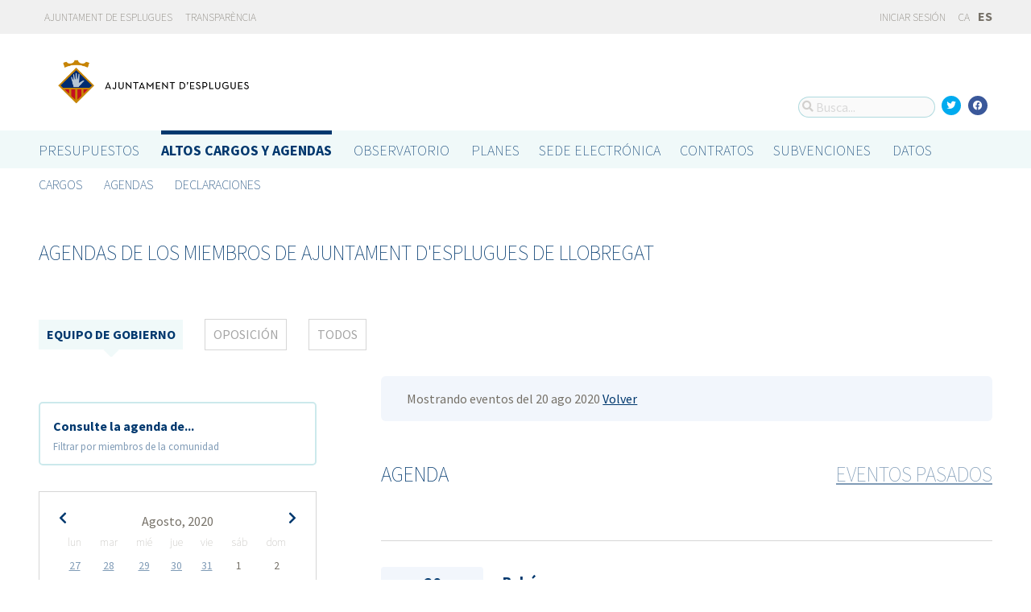

--- FILE ---
content_type: text/html; charset=utf-8
request_url: https://portalobert.esplugues.cat/agendas/gobierno?date=2020-08-20&start_date=2020-08-03
body_size: 7594
content:



<!DOCTYPE html>
<html lang="es">

  <head>
    <meta name="viewport" content="width=device-width, initial-scale=1.0, minimum-scale=1.0, maximum-scale=2.0">
    
<title>Agendas de los miembros de Ajuntament d&#39;Esplugues de Llobregat · Gobierto Esplugues de Ajuntament d&#39;Esplugues de Llobregat · Gobierto</title>
<meta name="description" content="Agendas de los miembros de Ajuntament d&#39;Esplugues de Llobregat. Altos cargos y Agendas. Gobierto Esplugues">
<meta property="og:title" content="Agendas de los miembros de Ajuntament d&#39;Esplugues de Llobregat">
<meta property="og:description" content="Agendas de los miembros de Ajuntament d&#39;Esplugues de Llobregat. Altos cargos y Agendas. Gobierto Esplugues">
<meta property="og:type" content="website">
<meta property="og:url" content="https://portalobert.esplugues.cat/agendas/gobierno?date=2020-08-20&amp;start_date=2020-08-03">
<meta property="og:image" content="https://gobierto-populate-production.s3-eu-west-1.amazonaws.com/site-4/sites/logo-2609919d-4ef1-4cc9-ad80-cb595423a41e/logo_esplugues.png">
<meta name="twitter:card" content="summary">
<meta name="twitter:site" content="gobierto">
<meta name="twitter:description" content="Agendas de los miembros de Ajuntament d&#39;Esplugues de Llobregat. Altos cargos y Agendas. Gobierto Esplugues">
<meta name="twitter:title" content="Agendas de los miembros de Ajuntament d&#39;Esplugues de Llobregat">
<meta name="twitter:image" content="https://gobierto-populate-production.s3-eu-west-1.amazonaws.com/site-4/sites/logo-2609919d-4ef1-4cc9-ad80-cb595423a41e/logo_esplugues.png">
<!-- module styles -->
  <link rel="stylesheet" media="screen" href="https://assets-transparencia.gobierto.es/assets/people-61d0b0160006b33d42af2a1709a2762ddbd4dc1a6f132e7d8b7874e77a166d7b.css" />

<!-- module libraries -->
  <script src="https://assets-transparencia.gobierto.es/assets/people-fad2f8da4a5ffef3eb6668472a6b8b6869e1a3ecda747135fec4281e54e4edc8.js" data-turbolinks-track="true"></script>

<!-- turbolink hooks -->

<!-- generic content hook -->


<meta name="csrf-param" content="authenticity_token" />
<meta name="csrf-token" content="UF/VVV4+KH+PpfIFKqQoNcli7GIOaU+AfoL8++7pbSymRdNYJmR6cOJUMU7vG4isOBUkjh0sxDY4ecicnLZQHQ==" />

  <link rel="shortcut icon" type="image/x-icon" href="https://assets-transparencia.gobierto.es/assets/favicons/favicon-8bf18336222125c89200f3f0fc2cab966e4d712d2c701f191bd933fa0dcbf455.ico" />
<link rel="apple-touch-icon" type="image/x-icon" href="https://assets-transparencia.gobierto.es/assets/favicons/apple-touch-icon-c3ef9e0e10f4f349f69d0df81ca728bf2380eb91ef494e3eb2d96780e4ab3bd3.png" />
<link rel="apple-touch-icon" type="image/x-icon" href="https://assets-transparencia.gobierto.es/assets/favicons/apple-touch-icon-57x57-d1e9fad350f62039afddf7391d00a982b8ddd60d801e6a1b8f08ca426a28abf5.png" sizes="57x57" />
<link rel="apple-touch-icon" type="image/x-icon" href="https://assets-transparencia.gobierto.es/assets/favicons/apple-touch-icon-60x60-0f42c93d0de1e40abfd81c12165b54f5edf9499ad06adfedc2ca3075fa0b2cbe.png" sizes="60x60" />
<link rel="apple-touch-icon" type="image/x-icon" href="https://assets-transparencia.gobierto.es/assets/favicons/apple-touch-icon-72x72-d1242e6a81d6899b0fd0d405d09356d2920efca1fe339b65db2558efbaaf1f3b.png" sizes="72x72" />
<link rel="apple-touch-icon" type="image/x-icon" href="https://assets-transparencia.gobierto.es/assets/favicons/apple-touch-icon-76x76-321df16d30a6a8cf8f3c637f4075443d5766610128560f5b72dca5524cd86a7a.png" sizes="76x76" />
<link rel="apple-touch-icon" type="image/x-icon" href="https://assets-transparencia.gobierto.es/assets/favicons/apple-touch-icon-114x114-179c788e36aa00e9fed4e8572aab6b8947e73dde033e58f3660e231ea640d7c3.png" sizes="114x114" />
<link rel="apple-touch-icon" type="image/x-icon" href="https://assets-transparencia.gobierto.es/assets/favicons/apple-touch-icon-120x120-db6994a10f523c41c4a0e62749e15b742dc89b1f9331311de838941cd83f01e2.png" sizes="120x120" />
<link rel="apple-touch-icon" type="image/x-icon" href="https://assets-transparencia.gobierto.es/assets/favicons/apple-touch-icon-144x144-0bef1e3895890ccc82b7d6d549b11be440f9cf1c995e5ce57c58b7f5d77c7df4.png" sizes="144x144" />
<link rel="apple-touch-icon" type="image/x-icon" href="https://assets-transparencia.gobierto.es/assets/favicons/apple-touch-icon-152x152-5a9ad8aecb9b290fcfdd05e28cfb184452e9eca643933b30a709d3e05a2e42ea.png" sizes="152x152" />
<link rel="apple-touch-icon" type="image/x-icon" href="https://assets-transparencia.gobierto.es/assets/favicons/apple-touch-icon-180x180-c3ef9e0e10f4f349f69d0df81ca728bf2380eb91ef494e3eb2d96780e4ab3bd3.png" sizes="180x180" />
<link rel="icon" type="image/png" href="https://assets-transparencia.gobierto.es/assets/favicons/android-chrome-36x36-3ae850ceed499454ed8f474405a0b0bedcf6c902594eec606e9ac581a3a18819.png" sizes="36x36" />
<link rel="icon" type="image/png" href="https://assets-transparencia.gobierto.es/assets/favicons/android-chrome-48x48-5596574fa6c95d4ffe82da839b447a3f1104d70baec840c32c77ce6571c69248.png" sizes="48x48" />
<link rel="icon" type="image/png" href="https://assets-transparencia.gobierto.es/assets/favicons/android-chrome-72x72-9ea7bcf4a42c0ed1b4777eedb206531da9873b864bf2fb9935889bc9b8efb5b0.png" sizes="72x72" />
<link rel="icon" type="image/png" href="https://assets-transparencia.gobierto.es/assets/favicons/android-chrome-96x96-a740c2a789b079af7d92a5518e361ebcc779b19e77c1cf2af2862577bcea5d22.png" sizes="96x96" />
<link rel="icon" type="image/png" href="https://assets-transparencia.gobierto.es/assets/favicons/android-chrome-144x144-b7ba94428747702734324280e49c04ed5414f05b85d3252f88e0780107a76f8f.png" sizes="144x144" />
<link rel="icon" type="image/png" href="https://assets-transparencia.gobierto.es/assets/favicons/android-chrome-192x192-a898a53c6501ff01d0c1373be5b00c346c4ff8ef22094e27fd6df1d06dc83765.png" sizes="192x192" />
<link rel="icon" type="image/png" href="https://assets-transparencia.gobierto.es/assets/favicons/favicon-16x16-20c29f8c657793d4ef79e5d755383cebe3649b226702b19872d64194c59de8fe.png" sizes="16x16" />
<link rel="icon" type="image/png" href="https://assets-transparencia.gobierto.es/assets/favicons/favicon-32x32-cacd2e6390787bd0031c19ba6c9398e21cf2ac285ab54966ce21ca62c91b039c.png" sizes="32x32" />
<link rel="icon" type="image/png" href="https://assets-transparencia.gobierto.es/assets/favicons/favicon-96x96-901dafb7a000031e4c0109b760829fbb533296b71353aa71b1d94e48fcb066a8.png" sizes="96x96" />
<link rel="icon" type="image/png" href="https://assets-transparencia.gobierto.es/assets/favicons/favicon-194x194-d2140d53388d1c85bf851f1a05b34a7efb17d7fa32fdd2c58abd29cb2caf7e03.png" sizes="194x194" />
<!-- TODO: favicon manifest cannot be loaded via rails/webpacker -->
<meta name="msapplication-TileColor" content="#da532c">
<meta name="msapplication-TileImage" content="https://assets-transparencia.gobierto.es/assets/favicons/mstile-144x144-6e3b718cd946e48baf1837045819df3da221312a09caaf40de575adf6b0fc00a.png">
<meta name="theme-color" content="#da532c">


  <style type="text/css">
a,
h1,
h2,
h3,
.filter_boxed ul li.active a,
body.gobierto_people .person_event-item .date_badge,
button.outline, .button.outline,
.main_people_content .person_header .person_party, .main_people_content .person_header .political_group,
.agenda-switcher,
.metric_boxes .metric_box h3,
header .site_header .main-nav a, 
header .site_header .sub-nav a {
  color: #00386E; /* color_primary */
}
.bubble_legend_wrapper .bubble_legend text,
.timeline .handle {
  fill: #00386E; /* color_primary */
}
header .site_header .main-nav .main-nav-item.active {
  border-top-color: #00386E;
}

.color_bg_main,
.color_main,
input[type=submit], .button, button,
.simple-calendar .today,
input[type="checkbox"]:checked + label span, input[type="radio"]:checked + label span,
.metric_boxes .metric_box .bar,
.metric_boxes .metric_box .bar .line {
  background: #00386E; /* color_primary */
}
.metric_boxes .metric_box .inner {
  background: rgba(0,56,110, .1); /* color_primary_rgb */
}
.agenda-switcher,
.metric_boxes .metric_box .bar .line {
  border-color: background: rgba(0,56,110, .2); /* color_primary_rgb */
}


a:hover {
  color: #2D68C4; /* color_primary_onhover */
}
input[type=submit]:hover, .button:hover, button:hover,
header.meta .site_header menu.complete .section a:hover,
header.meta .site_header menu.complete .close a:hover {
  background: #2D68C4; /* color_primary_onhover */
}
.box,
body.gobierto_people .person_event-item .date_badge,
button.outline, .button.outline,
.main_people_content .person_header .person_party, .main_people_content .person_header .political_group {
  background: rgba(45,104,196, .06); /* color_primary_onhover_rgb */
}
table.block_content th,
input[type="checkbox"]:checked + label, input[type="radio"]:checked + label,
input[type="checkbox"] + label:hover, input[type="radio"] + label:hover {
  background: rgba(45,104,196, .15); /* color_primary_onhover_rgb */
}


table.block_content th {
  color: rgba(0,112,180, 0.5);
}

input[type="checkbox"] + label span, input[type="radio"] + label span {
  border-color: #004570;
}



header.meta .site_header .logo {
  margin: 0;
}

header.meta .site_header .logo img {
  max-width: 340px;
  height: auto;
  margin: 0;
  margin-left: -28px;
}

body.pages_show .side_navigation {
display: none;
}

.people-summary .block h2 {
    text-transform: none;
}

header .site_header .sub-nav a[href="/descarga-datos"] {
  display: none;
}
</style>


  </head>

  <body class="gobierto_people government_party_person_events index government_party_person_events_index gobierto_people_government_party_person_events_index" >

    

  <header role="banner" class="meta">

    <div class="slim_nav_bar">
      <div class="column pure-g">
        <div class="desktop_only">

          <div class="pure-u-1-2 pure-u-md-1-2">
              <a href="http://www.esplugues.cat">Ajuntament de Esplugues</a>
<a href="https://www.esplugues.cat/ajuntament/transparencia/">Transparència</a>
          </div>

          <div class="pure-u-1-2 pure-u-md-1-2 right">
            <div class="user_links">
  <div class="pure-menu pure-menu-horizontal">
        <ul class="pure-menu-list left">
          <li class="pure-menu-item">
            <a class="pure-menu-link" href="/user/sessions/new">
              <i class="fas fa-sign-in"></i>
              Iniciar sesión
</a>          </li>
        </ul>
  </div>
</div>



            <span id="subscribable_button">
              
            </span>

            <div class="language_selector">
                    <a data-turbolinks="false" href="/ca/agendas/gobierno?date=2020-08-20&amp;start_date=2020-08-03">CA</a>
      <strong>ES</strong>

            </div>

          </div>

        </div>
      </div>
    </div>

    <div class="site_header">

      <div class="column site_header_block">

        <div class="site_header_logo">

          <div class="site_header_image">
              <a href="https://portalobert.esplugues.cat/"><img alt="Ajuntament d&#39;Esplugues de Llobregat" src="https://gobierto-populate-production.s3-eu-west-1.amazonaws.com/site-4/sites/logo-2609919d-4ef1-4cc9-ad80-cb595423a41e/logo_esplugues.png" /></a>
          </div>

          <div class="mobile_only right">
            <div class="hamburger_container">
              <a class="nav_control" href="#">
                <i class="fas fa-bars" aria-label="Inicio"></i>
</a>            </div>
          </div>

        </div>

        <div class="site_header_social">

          <div class="search-box">

  <i class="fas fa-search"></i>


    <input id="gobierto_search" name="q" class="search-box_input" type="text" placeholder="Busca..." aria-label="Busca...">
    <div id="search_results" class="search_result_list"></div>


</div>


          <div class="social_links_container js-mobile-buttons" data-share>
              <a class="social_share twitter" data-share-network="twitter" data-track-event="Social Share|Click Twitter|Header"><i class="fab fa-twitter"></i></a>
              <a class="social_share facebook" data-share-network="facebook" data-track-event="Social Share|Click Facebook|Header"><i class="fab fa-facebook"></i></a>
          </div>

          <div class="mobile_only js-mobile-buttons">
            <div class="scroll-up">
              <span class="fa-stack">
                <i class="fas fa-circle fa-stack-2x"></i>
                <i class="fas fa-angle-up fa-stack-1x fa-inverse"></i>
              </span>
            </div>
          </div>

        </div>

      </div>

      <nav class="nav main-nav" aria-hidden="false" aria-label="main navigation">
  <div class="column">
        <div class="main-nav-item">
  <a data-turbolinks="false" href="/">Presupuestos</a>
</div>

          <div class="main-nav-item active">
    <a data-turbolinks="false" href="/cargos-y-agendas">Altos cargos y Agendas</a>
  </div>

        <div class="main-nav-item">
  <a data-turbolinks="false" href="/observatorio">Observatorio</a>
</div>

        <div class="main-nav-item">
  <a data-turbolinks="false" href="/planes/pam/2023">Planes</a>
</div>

        <div id="gobierto-data-top-menu" class="main-nav-item">
  <a data-turbolinks="false" href="/datos">Datos</a>
</div>

        
  </div>
</nav>

<nav class="nav sub-nav" role="navigation" aria-hidden="false" aria-label="secondary navigation">
  <div class="column">
      <div class="sub-nav-item">
      <a data-turbolinks="false" href="/personas">Cargos</a>
  </div>
  <div class="sub-nav-item">
      <a data-turbolinks="false" href="/agendas">Agendas</a>
  </div>
  <div class="sub-nav-item">
      <a data-turbolinks="false" href="/declaraciones">Declaraciones</a>
  </div>

  </div>
</nav>


      <div class="mobile_only site_header--mobile">
        <!-- static menu -->
        <div class="header js-mobile-header">

  <div class="main-nav">
    <div class="column">
          <div class="main-nav-item">
    <a data-turbolinks="false" href="/cargos-y-agendas">Altos cargos y Agendas</a>
  </div>

    </div>
  </div>

  <div class="sub-nav">
    <div class="submenu-container">

      <div class="column sub-nav-flex">
        <div class="sub-nav-item">
          
        </div>
        <div class="dropdown-button js-submenu-toggle">
          <div class="button-container">
            <i class="fas fa-caret-down"></i>
          </div>
        </div>
      </div>

      <div class="submenu-dropdown-container">
        <div class="submenu-dropdown js-slider">
          <div class="column dropdown-items">
              <div class="sub-nav-item">
      <a data-turbolinks="false" href="/personas">Cargos</a>
  </div>
  <div class="sub-nav-item">
      <a data-turbolinks="false" href="/agendas">Agendas</a>
  </div>
  <div class="sub-nav-item">
      <a data-turbolinks="false" href="/declaraciones">Declaraciones</a>
  </div>

            <div class="dropdown-button js-submenu-toggle">
              <i class="fas fa-times"></i>
            </div>
          </div>
        </div>
      </div>
    </div>
  </div>

</div>


        <!-- hamburger menu -->
        <nav class="navigation js-mobile-nav">

  <div class="navigation-wrap">
    <div class="navigation-item column">
      <div class="main-nav-item">
        <div class="search-box">

  <i class="fas fa-search"></i>


    <input id="gobierto_search_mobile" name="q" class="search-box_input" type="text" placeholder="Busca..." aria-label="Busca...">
    <div id="search_results" class="search_result_list"></div>


</div>

      </div>
    </div>
  </div>

    <!-- Modules loop -->
      <div class="navigation-wrap">
        <div class="navigation-item column">
          <div class="main-nav-item">
  <a data-turbolinks="false" href="/">Presupuestos</a>
</div>

          <div class="dropdown-button js-item-toggle">
            <div class="button-container">
              <i class="fas fa-caret-down"></i>
            </div>
          </div>
        </div>
        <div class="navigation-subitem-container">
          <div class="navigation-subitem js-slider ">
            <div class="subitem-container">
              <div class="sub-nav-item">
    <a data-turbolinks="false" href="/presupuestos/resumen/2025">Presupuestos</a>
</div>
<div class="sub-nav-item">
    <a data-turbolinks="false" href="/presupuestos/ejecucion/2025">Ejecución</a>
</div>
<div class="sub-nav-item">
    <a data-turbolinks="false" href="/presupuestos/guia">Guía</a>
</div>
  <div class="sub-nav-item">
      <a class="" data-turbolinks="false" href="/presupuestos/recibo">Recibo</a>
  </div>
  <div class="sub-nav-item">
    <a class="" data-turbolinks="false" href="/presupuestos/proveedores-facturas">Proveedores y Facturas</a>
  </div>
<div class="sub-nav-item">
  <a data-turbolinks="false" href="/descarga-datos">Datos</a>
</div>

            </div>
          </div>
        </div>
      </div>
      <div class="navigation-wrap">
        <div class="navigation-item column">
            <div class="main-nav-item">
    <a data-turbolinks="false" href="/cargos-y-agendas">Altos cargos y Agendas</a>
  </div>

          <div class="dropdown-button js-item-toggle">
            <div class="button-container">
              <i class="fas fa-caret-down"></i>
            </div>
          </div>
        </div>
        <div class="navigation-subitem-container">
          <div class="navigation-subitem js-slider is-open">
            <div class="subitem-container">
                <div class="sub-nav-item">
      <a data-turbolinks="false" href="/personas">Cargos</a>
  </div>
  <div class="sub-nav-item">
      <a data-turbolinks="false" href="/agendas">Agendas</a>
  </div>
  <div class="sub-nav-item">
      <a data-turbolinks="false" href="/declaraciones">Declaraciones</a>
  </div>

            </div>
          </div>
        </div>
      </div>
      <div class="navigation-wrap">
        <div class="navigation-item column">
          <div class="main-nav-item">
  <a data-turbolinks="false" href="/observatorio">Observatorio</a>
</div>

          <div class="dropdown-button js-item-toggle">
            <div class="button-container">
              <i class="fas fa-caret-down"></i>
            </div>
          </div>
        </div>
        <div class="navigation-subitem-container">
          <div class="navigation-subitem js-slider ">
            <div class="subitem-container">
                <div class="sub-nav-item">
    <a data-turbolinks="false" href="/observatorio#poblacion">Población</a>
  </div>
  <div class="sub-nav-item">
    <a data-turbolinks="false" href="/observatorio#empleo">Empleo</a>
  </div>
  <div class="sub-nav-item">
    <a data-turbolinks="false" href="/observatorio#economia">Economía</a>
  </div>


            </div>
          </div>
        </div>
      </div>
      <div class="navigation-wrap">
        <div class="navigation-item column">
          <div class="main-nav-item">
  <a data-turbolinks="false" href="/planes/pam/2023">Planes</a>
</div>

          <div class="dropdown-button js-item-toggle">
            <div class="button-container">
              <i class="fas fa-caret-down"></i>
            </div>
          </div>
        </div>
        <div class="navigation-subitem-container">
          <div class="navigation-subitem js-slider ">
            <div class="subitem-container">
                <div class="sub-nav-item ">
    <a href="/planes/pam/2023">Plan de Gobierno (PAM)</a>
  </div>
  <div class="sub-nav-item ">
    <a href="/planes/smart-city/2018">Smart City</a>
  </div>

            </div>
          </div>
        </div>
      </div>
      <div class="navigation-wrap">
        <div class="navigation-item column">
          <div id="gobierto-data-top-menu" class="main-nav-item">
  <a data-turbolinks="false" href="/datos">Datos</a>
</div>

          <div class="dropdown-button js-item-toggle">
            <div class="button-container">
              <i class="fas fa-caret-down"></i>
            </div>
          </div>
        </div>
        <div class="navigation-subitem-container">
          <div class="navigation-subitem js-slider ">
            <div class="subitem-container">
              <div class="sub-nav-item">
  <a data-turbolinks="false" href="/datos/">Conjuntos de datos</a>
</div>
<div class="sub-nav-item">
  <a data-turbolinks="false" href="/datos/v/visualizaciones">Visualizaciones</a>
</div>

            </div>
          </div>
        </div>
      </div>
      <div class="navigation-wrap">
        <div class="navigation-item column">
          
          <div class="dropdown-button js-item-toggle">
            <div class="button-container">
              <i class="fas fa-caret-down"></i>
            </div>
          </div>
        </div>
        <div class="navigation-subitem-container">
          <div class="navigation-subitem js-slider ">
            <div class="subitem-container">
              
            </div>
          </div>
        </div>
      </div>

  <div class="navigation-wrap">
      <div class="navigation-item column">
        <div class="main-nav-item">
          <a data-turbolinks="false" href="/user/sessions/new">Haga login o regístrese</a>
        </div>
      </div>
  </div>

  <!-- nav-footer -->
  <div class="navigation-wrap">
    <div class="navigation-footer">

      <div class="footer-top js-secondary_nav">
        
      </div>

      <div class="footer-bottom p_v_1">
        <div class="column">
          <a href="http://www.esplugues.cat">Ajuntament de Esplugues</a>
<a href="https://www.esplugues.cat/ajuntament/transparencia/">Transparència</a>
        </div>
      </div>

    </div>
  </div>
</nav>

      </div>

    </div>

  </header>


    <main role="main" class="container">
      
      <div class="column">

  <div class="block">
    <h2 data-share-text>Agendas de los miembros de  Ajuntament d&#39;Esplugues de Llobregat</h2>
  </div>

    <menu class="filter_boxed">
    <div class="pure-menu pure-menu-horizontal pure-menu-scrollable">

      <ul role="tablist" aria-label="Agenda de los miembros del Ajuntament d&#39;Esplugues de Llobregat">
          <li role="presentation" class="active">
            <a role="tab" tabindex="0" aria-selected="true" aria-controls="person-agenda" href="/agendas/gobierno">Equipo de Gobierno</a>
          </li>
          <li role="presentation" class="">
            <a role="tab" tabindex="-1" aria-selected="false" aria-controls="person-agenda" href="/agendas/oposicion">Oposición</a>
          </li>
        <li role="presentation" class="">
          <a role="tab" tabindex="-1" aria-selected="false" aria-controls="person-agenda" href="/agendas">Todos</a>
        </li>
      </ul>

    </div>
  </menu>



  <div class="pure-g">

    <div class="pure-u-1 pure-u-md-7-24">

      <div class="agenda-switcher">

        <div><strong>Consulte la agenda de...</strong></div>
        <p><small>Filtrar por miembros de la comunidad</small></p>

        <div class="hidden_options">
          <ul>
              <li><a href="/agendas/eduard-sanz-garcia">Eduard Sanz García</a></li>
              <li><a href="/agendas/montserrat-zamora-angulo">Montserrat Zamora Angulo</a></li>
              <li><a href="/agendas/montserrat-perez-escobar">Montserrat Pérez Escobar</a></li>
              <li><a href="/agendas/claudia-acebron-morales">Claudia Acebrón Morales</a></li>
              <li><a href="/agendas/joan-marin-maestre">Joan Marín Maestre</a></li>
              <li><a href="/agendas/manuel-pozo-lopez">Manuel Pozo López</a></li>
              <li><a href="/agendas/carlos-ivan-duran">Carlos Iván Durán</a></li>
              <li><a href="/agendas/maribel-aguilera-mulero">Maribel Aguilera Mulero</a></li>
              <li><a href="/agendas/regidor-a-pendent-de-prendre-possessio-de-l-acta-grup-municipal">Alberto Rodríguez</a></li>
              <li><a href="/agendas/carmen-garcia-garcia">Carmen García García</a></li>
              <li><a href="/agendas/jordi-perez-pineda">Jordi Pérez Pineda</a></li>
              <li><a href="/agendas/dolores-castro-leiva">Dolores Castro Leiva</a></li>
          </ul>
        </div>

      </div>

      <div class="calendar-component m_v_2">
        <div class="simple-calendar">
  <div class="calendar-heading">
    <a id="previous-month-link" aria-label="previous-month-link" href="/agendas/gobierno?date=2020-08-20&amp;start_date=2020-07-26">
      <i class="fas fa-chevron-left f_left"></i>
</a>    <span class="calendar-title">Agosto, 2020</span>
    <a id="next-month-link" aria-label="next-month-link" href="/agendas/gobierno?date=2020-08-20&amp;start_date=2020-09-07">
      <i class="fas fa-chevron-right f_right"></i>
</a>  </div>

  <table class="table table-striped">
    <thead>
      <tr>
          <th>lun</th>
          <th>mar</th>
          <th>mié</th>
          <th>jue</th>
          <th>vie</th>
          <th>sáb</th>
          <th>dom</th>
      </tr>
    </thead>

    <tbody>
        <tr>
            <td class="day wday-1 past prev-month has-events">

          <a href="/agendas/gobierno?date=2020-07-27&amp;start_date=2020-08-03">27</a>
</td>            <td class="day wday-2 past prev-month has-events">

          <a href="/agendas/gobierno?date=2020-07-28&amp;start_date=2020-08-03">28</a>
</td>            <td class="day wday-3 past prev-month has-events">

          <a href="/agendas/gobierno?date=2020-07-29&amp;start_date=2020-08-03">29</a>
</td>            <td class="day wday-4 past prev-month has-events">

          <a href="/agendas/gobierno?date=2020-07-30&amp;start_date=2020-08-03">30</a>
</td>            <td class="day wday-5 past prev-month has-events">

          <a href="/agendas/gobierno?date=2020-07-31&amp;start_date=2020-08-03">31</a>
</td>            <td class="day wday-6 past current-month">

          1
</td>            <td class="day wday-0 past current-month">

          2
</td>        </tr>
        <tr>
            <td class="day wday-1 past start-date current-month has-events">

          <a href="/agendas/gobierno?date=2020-08-03&amp;start_date=2020-08-03">3</a>
</td>            <td class="day wday-2 past current-month has-events">

          <a href="/agendas/gobierno?date=2020-08-04&amp;start_date=2020-08-03">4</a>
</td>            <td class="day wday-3 past current-month has-events">

          <a href="/agendas/gobierno?date=2020-08-05&amp;start_date=2020-08-03">5</a>
</td>            <td class="day wday-4 past current-month">

          6
</td>            <td class="day wday-5 past current-month has-events">

          <a href="/agendas/gobierno?date=2020-08-07&amp;start_date=2020-08-03">7</a>
</td>            <td class="day wday-6 past current-month">

          8
</td>            <td class="day wday-0 past current-month">

          9
</td>        </tr>
        <tr>
            <td class="day wday-1 past current-month has-events">

          <a href="/agendas/gobierno?date=2020-08-10&amp;start_date=2020-08-03">10</a>
</td>            <td class="day wday-2 past current-month has-events">

          <a href="/agendas/gobierno?date=2020-08-11&amp;start_date=2020-08-03">11</a>
</td>            <td class="day wday-3 past current-month has-events">

          <a href="/agendas/gobierno?date=2020-08-12&amp;start_date=2020-08-03">12</a>
</td>            <td class="day wday-4 past current-month has-events">

          <a href="/agendas/gobierno?date=2020-08-13&amp;start_date=2020-08-03">13</a>
</td>            <td class="day wday-5 past current-month has-events">

          <a href="/agendas/gobierno?date=2020-08-14&amp;start_date=2020-08-03">14</a>
</td>            <td class="day wday-6 past current-month">

          15
</td>            <td class="day wday-0 past current-month">

          16
</td>        </tr>
        <tr>
            <td class="day wday-1 past current-month has-events">

          <a href="/agendas/gobierno?date=2020-08-17&amp;start_date=2020-08-03">17</a>
</td>            <td class="day wday-2 past current-month has-events">

          <a href="/agendas/gobierno?date=2020-08-18&amp;start_date=2020-08-03">18</a>
</td>            <td class="day wday-3 past current-month has-events">

          <a href="/agendas/gobierno?date=2020-08-19&amp;start_date=2020-08-03">19</a>
</td>            <td class="day wday-4 past current-month has-events">

          <a href="/agendas/gobierno?date=2020-08-20&amp;start_date=2020-08-03">20</a>
</td>            <td class="day wday-5 past current-month has-events">

          <a href="/agendas/gobierno?date=2020-08-21&amp;start_date=2020-08-03">21</a>
</td>            <td class="day wday-6 past current-month">

          22
</td>            <td class="day wday-0 past current-month">

          23
</td>        </tr>
        <tr>
            <td class="day wday-1 past current-month has-events">

          <a href="/agendas/gobierno?date=2020-08-24&amp;start_date=2020-08-03">24</a>
</td>            <td class="day wday-2 past current-month has-events">

          <a href="/agendas/gobierno?date=2020-08-25&amp;start_date=2020-08-03">25</a>
</td>            <td class="day wday-3 past current-month has-events">

          <a href="/agendas/gobierno?date=2020-08-26&amp;start_date=2020-08-03">26</a>
</td>            <td class="day wday-4 past current-month has-events">

          <a href="/agendas/gobierno?date=2020-08-27&amp;start_date=2020-08-03">27</a>
</td>            <td class="day wday-5 past current-month has-events">

          <a href="/agendas/gobierno?date=2020-08-28&amp;start_date=2020-08-03">28</a>
</td>            <td class="day wday-6 past current-month">

          29
</td>            <td class="day wday-0 past current-month">

          30
</td>        </tr>
        <tr>
            <td class="day wday-1 past current-month has-events">

          <a href="/agendas/gobierno?date=2020-08-31&amp;start_date=2020-08-03">31</a>
</td>            <td class="day wday-2 past next-month has-events">

          <a href="/agendas/gobierno?date=2020-09-01&amp;start_date=2020-08-03">1</a>
</td>            <td class="day wday-3 past next-month has-events">

          <a href="/agendas/gobierno?date=2020-09-02&amp;start_date=2020-08-03">2</a>
</td>            <td class="day wday-4 past next-month has-events">

          <a href="/agendas/gobierno?date=2020-09-03&amp;start_date=2020-08-03">3</a>
</td>            <td class="day wday-5 past next-month has-events">

          <a href="/agendas/gobierno?date=2020-09-04&amp;start_date=2020-08-03">4</a>
</td>            <td class="day wday-6 past next-month has-events">

          <a href="/agendas/gobierno?date=2020-09-05&amp;start_date=2020-08-03">5</a>
</td>            <td class="day wday-0 past next-month has-events">

          <a href="/agendas/gobierno?date=2020-09-06&amp;start_date=2020-08-03">6</a>
</td>        </tr>
    </tbody>
  </table>
</div>
      </div>

    </div>

    <div id="person-agenda" class="pure-u-1 pure-u-md-17-24 main_people_content">

      <div class="events-filter">

          <div class="box">
            <div class="inner">
              Mostrando eventos del 20 ago 2020
              <a href="/agendas/gobierno">Volver</a>
            </div>
          </div>

      </div>

      <div class="events-summary">

        <div class="events-filter">

          <div class="pure-g block" >

            <div class="pure-u-1-2">

              <h2 class="filter-option active">
                Agenda
              </h2>

            </div>

            <div class="pure-u-1-2 right">

              <h2 class="filter-option ">
                <a href="/agendas/gobierno/eventos-pasados">Eventos pasados</a>
              </h2>

            </div>

          </div>

        </div>

        <p>
        </p>

        <div id="events">
            <div class="person_event-item person-item pure-g">

  <div class="date_badge pure-u-1 pure-u-md-1-6">
    <div class="day">20</div>
    <div class="month">Ago</div>
    <div class="hour">06:00</div>
  </div>

  <div class="pure-u-1 pure-u-md-5-6 event-content">

    <h3>
        <a href="/agendas/maribel-aguilera-mulero/2020-08-19-bubo">Bubó</a>
    </h3>

    <div class="soft meta">
      <div>
        <i class="fas fa-user"></i>
          <a href="/personas/maribel-aguilera-mulero">Maribel Aguilera Mulero</a>
          Regidora
      </div>

    </div>

  </div>

</div>




        </div>
      </div>

    </div>

  </div>

</div>


    </main>

      <footer role="contentinfo">

    <div class="column pure-g">

      <div class="pure-u-1 mobile_only">
        <a class="nav_control" href="#">
          <i class="fas fa-bars"></i> Menú
</a>      </div>

      <div class="pure-u-1 pure-u-md-9-24">
        <a href="https://portalobert.esplugues.cat/"><img class="logo" alt="Ajuntament d&#39;Esplugues de Llobregat" src="https://gobierto-populate-production.s3-eu-west-1.amazonaws.com/site-4/sites/logo-2609919d-4ef1-4cc9-ad80-cb595423a41e/logo_esplugues.png" /></a>
      </div>

      <div class="pure-u-1 pure-u-md-15-24 custom_html_footer">
        <img src="https://gobierto-populate-staging.s3.eu-west-1.amazonaws.com/site-9/gobierto_attachments/attachments/file-dcde5a66-3b93-4487-947e-b230f3663ed5/logo_footer_esplugues.png">

<script>
$(function() {
var $el = $('.main-nav a[href="/planes/pam/2023"]').parent();
if($el.length) {
  var text_sede = 'SEU ELECTRÔNICA';
  var text_contratos = 'Contractes';
  var text_subvenciones = 'Subvencions';
  if(I18n.locale === "es") {
    text_sede = 'SEDE ELECTRÓNICA';
    text_contratos = 'Contratos';
    text_subvenciones = 'Subvenciones';
  }
  $('<div class="main-nav-item"><a target="_blank" data-turbolinks="false" href="https://sede.esplugues.cat/portal/pestana.do?pes_cod=4&ent_id=1&idioma=2">'+text_sede+'</a></div><div class="main-nav-item"><a data-turbolinks="false" href="/visualizaciones/contratos">'+text_contratos+'</a></div><div class="main-nav-item"><a data-turbolinks="false" href="/visualizaciones/subvenciones">'+text_subvenciones+'</a></div>').insertAfter($el);
}
});

// Add a text in the intro 
var budgets_intro_text = $('body.budgets_index > div.container > div > div:nth-child(1) > div.pure-g.header_block_inline > div:nth-child(1) > p:nth-child(2)');
$('<p><a href="https://www.esplugues.cat/ajuntament/informacio-economica/pressupost-municipal/pressupost-municipal-exercici-2024/">Consulta el projecte de pressupost 2024</a></p>').insertAfter(budgets_intro_text);

</script>
      </div>

    </div>

    <div class="column pure-g footer_tools">

      <div class="pure-u-1 pure-u-md-9-24 copyright_notice">
        © 2026 Ajuntament d&#39;Esplugues de Llobregat
      </div>


      <div class="pure-u-1 pure-u-md-5-24">
      </div>

    </div>

    <div class="center gobierto_notice">
      <p><small>Web basada en <a href="https://gobierto.es">Gobierto</a></small></p>
    </div>

  </footer>


      <script type="text/javascript">
    (function(i,s,o,g,r,a,m){i['GoogleAnalyticsObject']=r;i[r]=i[r]||function(){
    (i[r].q=i[r].q||[]).push(arguments)},i[r].l=1*new Date();a=s.createElement(o),
    m=s.getElementsByTagName(o)[0];a.async=1;a.src=g;m.parentNode.insertBefore(a,m)
    })(window,document,'script','https://www.google-analytics.com/analytics.js','ga');

    function gaCall(){
      var args = arguments;
      ga(function() {
        var allTrackers = ga.getAll();
        for(var i in allTrackers) {
          new_args = [allTrackers[i].get('name')+'.'+args[0]];
          for(var n = 1; n < args.length; n++){
            new_args.push(args[n]);
          }
          ga.apply(this, new_args);

        }
      });
    }

    ga('create', 'UA-12544601-9', 'auto');
    gaCall('send', 'pageview');
  </script>


<!-- generic content hook -->


<!-- site js variables -->
<script type="text/javascript">
  window.I18n = window.I18n || {};
  window.I18n.defaultLocale = "es";
  window.I18n.locale = "es";

  window.searchClient = {
    searchable_types: ["GobiertoPeople::Person","GobiertoPeople::PersonPost","GobiertoPeople::PersonStatement","GobiertoBudgets::BudgetLine","GobiertoPlans::Node","GobiertoData::Dataset","GobiertoCms::Page","GobiertoCalendars::Event"]
  };
  window.populateData = {
    token: "yaqWIWRlO_fbLEhVyfnmgg",
      municipalityId: "8077",
      municipalityName: "Esplugues de Llobregat",
      provinceId: "8",
      provinceName: "Barcelona",
      ccaaId: "9",
      ccaaName: "Cataluña",
    year: 2017,
    endpoint: "https://datos.gobierto.es/api/v1/data/data.json?sql="
  };
  window.populateDataYear = {
    currentYear: 2026
  };
  window.gobiertoAPI = {
    current_user_id: "",
    token: ""
  };
</script>

<!-- page controller initialization -->



  </body>
</html>


